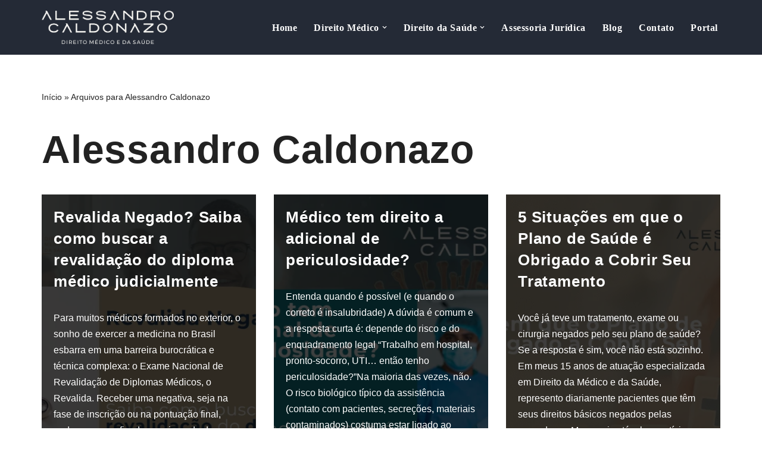

--- FILE ---
content_type: text/html; charset=UTF-8
request_url: https://alessandrocaldonazo.com/author/alessandro/
body_size: 26788
content:
<!DOCTYPE html><html lang="pt-BR"><head><script data-no-optimize="1">var litespeed_docref=sessionStorage.getItem("litespeed_docref");litespeed_docref&&(Object.defineProperty(document,"referrer",{get:function(){return litespeed_docref}}),sessionStorage.removeItem("litespeed_docref"));</script> <meta charset="UTF-8"><meta name="viewport" content="width=device-width, initial-scale=1, minimum-scale=1"><link rel="profile" href="http://gmpg.org/xfn/11"><meta name='robots' content='index, follow, max-image-preview:large, max-snippet:-1, max-video-preview:-1' /><title>Alessandro Caldonazo, Autor em Alessandro Caldonazo - Direito Médico e da Saúde em Campinas e Região</title><link rel="canonical" href="https://alessandrocaldonazo.com/author/alessandro/" /><link rel="next" href="https://alessandrocaldonazo.com/author/alessandro/page/2/" /><meta property="og:locale" content="pt_BR" /><meta property="og:type" content="profile" /><meta property="og:title" content="Alessandro Caldonazo, Autor em Alessandro Caldonazo - Direito Médico e da Saúde em Campinas e Região" /><meta property="og:url" content="https://alessandrocaldonazo.com/author/alessandro/" /><meta property="og:site_name" content="Alessandro Caldonazo - Direito Médico e da Saúde em Campinas e Região" /><meta property="og:image" content="https://secure.gravatar.com/avatar/741f2c4e79a5c0dc3af95b707521edbe11cc7abb7f536e244f3b619d469fea57?s=500&d=mm&r=g" /><meta name="twitter:card" content="summary_large_image" /> <script type="application/ld+json" class="yoast-schema-graph">{"@context":"https://schema.org","@graph":[{"@type":"ProfilePage","@id":"https://alessandrocaldonazo.com/author/alessandro/","url":"https://alessandrocaldonazo.com/author/alessandro/","name":"Alessandro Caldonazo, Autor em Alessandro Caldonazo - Direito Médico e da Saúde em Campinas e Região","isPartOf":{"@id":"https://alessandrocaldonazo.com/#website"},"primaryImageOfPage":{"@id":"https://alessandrocaldonazo.com/author/alessandro/#primaryimage"},"image":{"@id":"https://alessandrocaldonazo.com/author/alessandro/#primaryimage"},"thumbnailUrl":"https://alessandrocaldonazo.com/wp-content/uploads/2026/01/revalida_negado_revalidacao_do_diploma_medico_judicialmente_medicina.png","breadcrumb":{"@id":"https://alessandrocaldonazo.com/author/alessandro/#breadcrumb"},"inLanguage":"pt-BR","potentialAction":[{"@type":"ReadAction","target":["https://alessandrocaldonazo.com/author/alessandro/"]}]},{"@type":"ImageObject","inLanguage":"pt-BR","@id":"https://alessandrocaldonazo.com/author/alessandro/#primaryimage","url":"https://alessandrocaldonazo.com/wp-content/uploads/2026/01/revalida_negado_revalidacao_do_diploma_medico_judicialmente_medicina.png","contentUrl":"https://alessandrocaldonazo.com/wp-content/uploads/2026/01/revalida_negado_revalidacao_do_diploma_medico_judicialmente_medicina.png","width":1200,"height":800},{"@type":"BreadcrumbList","@id":"https://alessandrocaldonazo.com/author/alessandro/#breadcrumb","itemListElement":[{"@type":"ListItem","position":1,"name":"Início","item":"https://alessandrocaldonazo.com/"},{"@type":"ListItem","position":2,"name":"Arquivos para Alessandro Caldonazo"}]},{"@type":"WebSite","@id":"https://alessandrocaldonazo.com/#website","url":"https://alessandrocaldonazo.com/","name":"Alessandro Caldonazo - Direito Médico e da Saúde em Campinas e Região","description":"Direito Médico e da Saúde","publisher":{"@id":"https://alessandrocaldonazo.com/#organization"},"alternateName":"Alessandro Caldonazo especialista em Direito Médico","potentialAction":[{"@type":"SearchAction","target":{"@type":"EntryPoint","urlTemplate":"https://alessandrocaldonazo.com/?s={search_term_string}"},"query-input":{"@type":"PropertyValueSpecification","valueRequired":true,"valueName":"search_term_string"}}],"inLanguage":"pt-BR"},{"@type":"Organization","@id":"https://alessandrocaldonazo.com/#organization","name":"Alessandro Caldonazo - Direito Médico e da Saúde em Campinas e Região","alternateName":"Alessandro Caldonazo advogado especialista em Direito Médico","url":"https://alessandrocaldonazo.com/","logo":{"@type":"ImageObject","inLanguage":"pt-BR","@id":"https://alessandrocaldonazo.com/#/schema/logo/image/","url":"https://alessandrocaldonazo.com/wp-content/uploads/2022/08/logo_prin_verde-escuro-com-marrom-escuro.png","contentUrl":"https://alessandrocaldonazo.com/wp-content/uploads/2022/08/logo_prin_verde-escuro-com-marrom-escuro.png","width":1081,"height":275,"caption":"Alessandro Caldonazo - Direito Médico e da Saúde em Campinas e Região"},"image":{"@id":"https://alessandrocaldonazo.com/#/schema/logo/image/"},"sameAs":["https://www.facebook.com/alessandrocaldonazoadvocacia/?locale=pt_BR","https://www.instagram.com/alessandrocaldonazo.adv/","https://www.linkedin.com/in/alessandrocaldonazo/"]},{"@type":"Person","@id":"https://alessandrocaldonazo.com/#/schema/person/55ad574045bef7335cdbc0dc2c81e450","name":"Alessandro Caldonazo","image":{"@type":"ImageObject","inLanguage":"pt-BR","@id":"https://alessandrocaldonazo.com/#/schema/person/image/","url":"https://secure.gravatar.com/avatar/741f2c4e79a5c0dc3af95b707521edbe11cc7abb7f536e244f3b619d469fea57?s=96&d=mm&r=g","contentUrl":"https://secure.gravatar.com/avatar/741f2c4e79a5c0dc3af95b707521edbe11cc7abb7f536e244f3b619d469fea57?s=96&d=mm&r=g","caption":"Alessandro Caldonazo"},"mainEntityOfPage":{"@id":"https://alessandrocaldonazo.com/author/alessandro/"}}]}</script>  <script type='application/javascript'  id='pys-version-script'>console.log('PixelYourSite Free version 11.1.5.1');</script> <link rel='dns-prefetch' href='//www.googletagmanager.com' /><link rel='dns-prefetch' href='//fonts.googleapis.com' /><link rel="alternate" type="application/rss+xml" title="Feed para Alessandro Caldonazo - Direito Médico e da Saúde em Campinas e Região &raquo;" href="https://alessandrocaldonazo.com/feed/" /><link rel="alternate" type="application/rss+xml" title="Feed de comentários para Alessandro Caldonazo - Direito Médico e da Saúde em Campinas e Região &raquo;" href="https://alessandrocaldonazo.com/comments/feed/" /><link rel="alternate" type="application/rss+xml" title="Alessandro Caldonazo - Direito Médico e da Saúde em Campinas e Região &raquo; Feed dos posts para Alessandro Caldonazo" href="https://alessandrocaldonazo.com/author/alessandro/feed/" /><link data-optimized="2" rel="stylesheet" href="https://alessandrocaldonazo.com/wp-content/litespeed/css/b864fec88005ae4814deff6ac21d2b91.css?ver=3d4fc" /> <script type="litespeed/javascript" data-src="https://alessandrocaldonazo.com/wp-includes/js/jquery/jquery.min.js?ver=3.7.1" id="jquery-core-js"></script> <script id="pys-js-extra" type="litespeed/javascript">var pysOptions={"staticEvents":{"facebook":{"init_event":[{"delay":0,"type":"static","ajaxFire":!1,"name":"PageView","pixelIds":["472485625810022"],"eventID":"afb90b83-7a3a-4fa4-97d9-5a2f97ea73a3","params":{"page_title":"\u003Cspan class=\"vcard\"\u003EAlessandro Caldonazo\u003C/span\u003E","post_type":"archive","plugin":"PixelYourSite","user_role":"guest","event_url":"alessandrocaldonazo.com/author/alessandro/"},"e_id":"init_event","ids":[],"hasTimeWindow":!1,"timeWindow":0,"woo_order":"","edd_order":""}]}},"dynamicEvents":[],"triggerEvents":[],"triggerEventTypes":[],"facebook":{"pixelIds":["472485625810022"],"advancedMatching":[],"advancedMatchingEnabled":!1,"removeMetadata":!0,"wooVariableAsSimple":!1,"serverApiEnabled":!1,"wooCRSendFromServer":!1,"send_external_id":null,"enabled_medical":!1,"do_not_track_medical_param":["event_url","post_title","page_title","landing_page","content_name","categories","category_name","tags"],"meta_ldu":!1},"debug":"","siteUrl":"https://alessandrocaldonazo.com","ajaxUrl":"https://alessandrocaldonazo.com/wp-admin/admin-ajax.php","ajax_event":"4b139ae908","enable_remove_download_url_param":"1","cookie_duration":"7","last_visit_duration":"60","enable_success_send_form":"","ajaxForServerEvent":"1","ajaxForServerStaticEvent":"1","useSendBeacon":"1","send_external_id":"1","external_id_expire":"180","track_cookie_for_subdomains":"1","google_consent_mode":"1","gdpr":{"ajax_enabled":!1,"all_disabled_by_api":!1,"facebook_disabled_by_api":!1,"analytics_disabled_by_api":!1,"google_ads_disabled_by_api":!1,"pinterest_disabled_by_api":!1,"bing_disabled_by_api":!1,"reddit_disabled_by_api":!1,"externalID_disabled_by_api":!1,"facebook_prior_consent_enabled":!0,"analytics_prior_consent_enabled":!0,"google_ads_prior_consent_enabled":null,"pinterest_prior_consent_enabled":!0,"bing_prior_consent_enabled":!0,"cookiebot_integration_enabled":!1,"cookiebot_facebook_consent_category":"marketing","cookiebot_analytics_consent_category":"statistics","cookiebot_tiktok_consent_category":"marketing","cookiebot_google_ads_consent_category":"marketing","cookiebot_pinterest_consent_category":"marketing","cookiebot_bing_consent_category":"marketing","consent_magic_integration_enabled":!1,"real_cookie_banner_integration_enabled":!1,"cookie_notice_integration_enabled":!1,"cookie_law_info_integration_enabled":!1,"analytics_storage":{"enabled":!0,"value":"granted","filter":!1},"ad_storage":{"enabled":!0,"value":"granted","filter":!1},"ad_user_data":{"enabled":!0,"value":"granted","filter":!1},"ad_personalization":{"enabled":!0,"value":"granted","filter":!1}},"cookie":{"disabled_all_cookie":!1,"disabled_start_session_cookie":!1,"disabled_advanced_form_data_cookie":!1,"disabled_landing_page_cookie":!1,"disabled_first_visit_cookie":!1,"disabled_trafficsource_cookie":!1,"disabled_utmTerms_cookie":!1,"disabled_utmId_cookie":!1},"tracking_analytics":{"TrafficSource":"direct","TrafficLanding":"undefined","TrafficUtms":[],"TrafficUtmsId":[]},"GATags":{"ga_datalayer_type":"default","ga_datalayer_name":"dataLayerPYS"},"woo":{"enabled":!1},"edd":{"enabled":!1},"cache_bypass":"1769291513"}</script> 
 <script type="litespeed/javascript" data-src="https://www.googletagmanager.com/gtag/js?id=GT-WBZPMZG" id="google_gtagjs-js"></script> <script id="google_gtagjs-js-after" type="litespeed/javascript">window.dataLayer=window.dataLayer||[];function gtag(){dataLayer.push(arguments)}
gtag("set","linker",{"domains":["alessandrocaldonazo.com"]});gtag("js",new Date());gtag("set","developer_id.dZTNiMT",!0);gtag("config","GT-WBZPMZG");window._googlesitekit=window._googlesitekit||{};window._googlesitekit.throttledEvents=[];window._googlesitekit.gtagEvent=(name,data)=>{var key=JSON.stringify({name,data});if(!!window._googlesitekit.throttledEvents[key]){return}window._googlesitekit.throttledEvents[key]=!0;setTimeout(()=>{delete window._googlesitekit.throttledEvents[key]},5);gtag("event",name,{...data,event_source:"site-kit"})}</script> <link rel="https://api.w.org/" href="https://alessandrocaldonazo.com/wp-json/" /><link rel="alternate" title="JSON" type="application/json" href="https://alessandrocaldonazo.com/wp-json/wp/v2/users/3" /><link rel="EditURI" type="application/rsd+xml" title="RSD" href="https://alessandrocaldonazo.com/xmlrpc.php?rsd" /><meta name="generator" content="WordPress 6.9" /><meta name="cdp-version" content="1.5.0" /><meta name="generator" content="Site Kit by Google 1.168.0" /> <script type="litespeed/javascript">(function(w,d,s,l,i){w[l]=w[l]||[];w[l].push({'gtm.start':new Date().getTime(),event:'gtm.js'});var f=d.getElementsByTagName(s)[0],j=d.createElement(s),dl=l!='dataLayer'?'&l='+l:'';j.async=!0;j.src='https://www.googletagmanager.com/gtm.js?id='+i+dl;f.parentNode.insertBefore(j,f)})(window,document,'script','dataLayer','GTM-K4DFHTV')</script> <meta name="generator" content="Elementor 3.33.4; features: e_font_icon_svg, additional_custom_breakpoints; settings: css_print_method-external, google_font-enabled, font_display-swap"><link rel="icon" href="https://alessandrocaldonazo.com/wp-content/uploads/2026/01/cropped-simbolo-marrom-fundo-verde-escuro-32x32.jpg" sizes="32x32" /><link rel="icon" href="https://alessandrocaldonazo.com/wp-content/uploads/2026/01/cropped-simbolo-marrom-fundo-verde-escuro-192x192.jpg" sizes="192x192" /><link rel="apple-touch-icon" href="https://alessandrocaldonazo.com/wp-content/uploads/2026/01/cropped-simbolo-marrom-fundo-verde-escuro-180x180.jpg" /><meta name="msapplication-TileImage" content="https://alessandrocaldonazo.com/wp-content/uploads/2026/01/cropped-simbolo-marrom-fundo-verde-escuro-270x270.jpg" /></head><body  class="archive author author-alessandro author-3 wp-custom-logo wp-theme-neve eio-default  nv-blog-covers nv-sidebar-full-width menu_sidebar_slide_left elementor-default elementor-kit-1141" id="neve_body"  ><noscript><iframe data-lazyloaded="1" src="about:blank" data-litespeed-src="https://www.googletagmanager.com/ns.html?id=GTM-K4DFHTV"
height="0" width="0" style="display:none;visibility:hidden"></iframe></noscript><div class="wrapper"><header class="header"  >
<a class="neve-skip-link show-on-focus" href="#content" >
Pular para o conteúdo		</a><div id="header-grid"  class="hfg_header site-header"><nav class="header--row header-main hide-on-mobile hide-on-tablet layout-full-contained nv-navbar header--row"
data-row-id="main" data-show-on="desktop"><div
class="header--row-inner header-main-inner"><div class="container"><div
class="row row--wrapper"
data-section="hfg_header_layout_main" ><div class="hfg-slot left"><div class="builder-item desktop-left"><div class="item--inner builder-item--logo"
data-section="title_tagline"
data-item-id="logo"><div class="site-logo">
<a class="brand" href="https://alessandrocaldonazo.com/" title="← Alessandro Caldonazo - Direito Médico e da Saúde em Campinas e Região"
aria-label="Alessandro Caldonazo - Direito Médico e da Saúde em Campinas e Região Direito Médico e da Saúde" rel="home"><img fetchpriority="high" width="1081" height="275" src="https://alessandrocaldonazo.com/wp-content/uploads/2022/08/logo_prin_offwhite.png" class="neve-site-logo skip-lazy" alt="" data-variant="logo" decoding="async" srcset="https://alessandrocaldonazo.com/wp-content/uploads/2022/08/logo_prin_offwhite.png 1081w, https://alessandrocaldonazo.com/wp-content/uploads/2022/08/logo_prin_offwhite-300x76.png 300w, https://alessandrocaldonazo.com/wp-content/uploads/2022/08/logo_prin_offwhite-1024x260.png 1024w, https://alessandrocaldonazo.com/wp-content/uploads/2022/08/logo_prin_offwhite-768x195.png 768w" sizes="(max-width: 1081px) 100vw, 1081px" /></a></div></div></div></div><div class="hfg-slot right"><div class="builder-item has-nav"><div class="item--inner builder-item--primary-menu has_menu"
data-section="header_menu_primary"
data-item-id="primary-menu"><div class="nv-nav-wrap"><div role="navigation" class="nav-menu-primary style-border-top m-style"
aria-label="Menu primário"><ul id="nv-primary-navigation-main" class="primary-menu-ul nav-ul menu-desktop"><li id="menu-item-95" class="menu-item menu-item-type-post_type menu-item-object-page menu-item-home menu-item-95"><div class="wrap"><a href="https://alessandrocaldonazo.com/">Home</a></div></li><li id="menu-item-550" class="menu-item menu-item-type-post_type menu-item-object-page menu-item-has-children menu-item-550"><div class="wrap"><a href="https://alessandrocaldonazo.com/defesa-medica-judicial/"><span class="menu-item-title-wrap dd-title">Direito Médico</span></a><div role="button" aria-pressed="false" aria-label="Open Submenu" tabindex="0" class="caret-wrap caret 2" style="margin-left:5px;"><span class="caret"><svg fill="currentColor" aria-label="Suspenso" xmlns="http://www.w3.org/2000/svg" viewBox="0 0 448 512"><path d="M207.029 381.476L12.686 187.132c-9.373-9.373-9.373-24.569 0-33.941l22.667-22.667c9.357-9.357 24.522-9.375 33.901-.04L224 284.505l154.745-154.021c9.379-9.335 24.544-9.317 33.901.04l22.667 22.667c9.373 9.373 9.373 24.569 0 33.941L240.971 381.476c-9.373 9.372-24.569 9.372-33.942 0z"/></svg></span></div></div><ul class="sub-menu"><li id="menu-item-673" class="menu-item menu-item-type-post_type menu-item-object-page menu-item-673"><div class="wrap"><a href="https://alessandrocaldonazo.com/defesa-medica-judicial/">Defesa Médica Judicial</a></div></li><li id="menu-item-284" class="menu-item menu-item-type-post_type menu-item-object-post menu-item-284"><div class="wrap"><a href="https://alessandrocaldonazo.com/defesa-medica-em-processo-etico-profissional/">Defesa Médica em Processo Ético-Profissional</a></div></li><li id="menu-item-283" class="menu-item menu-item-type-post_type menu-item-object-post menu-item-283"><div class="wrap"><a href="https://alessandrocaldonazo.com/defesa-de-dentistas-em-processo-etico-profissional/">Defesa de Dentistas em Processo Ético-Profissional</a></div></li></ul></li><li id="menu-item-213" class="menu-item menu-item-type-post_type menu-item-object-page menu-item-has-children menu-item-213"><div class="wrap"><a href="https://alessandrocaldonazo.com/direito-medico-e-da-saude/"><span class="menu-item-title-wrap dd-title">Direito da Saúde</span></a><div role="button" aria-pressed="false" aria-label="Open Submenu" tabindex="0" class="caret-wrap caret 6" style="margin-left:5px;"><span class="caret"><svg fill="currentColor" aria-label="Suspenso" xmlns="http://www.w3.org/2000/svg" viewBox="0 0 448 512"><path d="M207.029 381.476L12.686 187.132c-9.373-9.373-9.373-24.569 0-33.941l22.667-22.667c9.357-9.357 24.522-9.375 33.901-.04L224 284.505l154.745-154.021c9.379-9.335 24.544-9.317 33.901.04l22.667 22.667c9.373 9.373 9.373 24.569 0 33.941L240.971 381.476c-9.373 9.372-24.569 9.372-33.942 0z"/></svg></span></div></div><ul class="sub-menu"><li id="menu-item-1717" class="menu-item menu-item-type-post_type menu-item-object-page menu-item-1717"><div class="wrap"><a href="https://alessandrocaldonazo.com/solicitacao-de-medicamentos/">Solicitação de Medicamentos</a></div></li><li id="menu-item-1718" class="menu-item menu-item-type-post_type menu-item-object-page menu-item-1718"><div class="wrap"><a href="https://alessandrocaldonazo.com/acoes-contra-planos-de-saude/">Ações contra Planos de Saúde</a></div></li><li id="menu-item-644" class="menu-item menu-item-type-post_type menu-item-object-page menu-item-644"><div class="wrap"><a href="https://alessandrocaldonazo.com/resultado-adverso-em-saude/">Ações por Resultado Adverso em Saúde</a></div></li><li id="menu-item-674" class="menu-item menu-item-type-post_type menu-item-object-page menu-item-674"><div class="wrap"><a href="https://alessandrocaldonazo.com/direito-medico-e-da-saude/">Direito Médico e da Saúde</a></div></li></ul></li><li id="menu-item-618" class="menu-item menu-item-type-post_type menu-item-object-page menu-item-618"><div class="wrap"><a href="https://alessandrocaldonazo.com/assessoria-juridica/">Assessoria Jurídica</a></div></li><li id="menu-item-217" class="menu-item menu-item-type-post_type menu-item-object-page current_page_parent menu-item-217"><div class="wrap"><a href="https://alessandrocaldonazo.com/blog/">Blog</a></div></li><li id="menu-item-216" class="menu-item menu-item-type-post_type menu-item-object-page menu-item-216"><div class="wrap"><a href="https://alessandrocaldonazo.com/contato/">Contato</a></div></li><li id="menu-item-439" class="menu-item menu-item-type-post_type menu-item-object-page menu-item-439"><div class="wrap"><a href="https://alessandrocaldonazo.com/portal-do-cliente/">Portal</a></div></li></ul></div></div></div></div></div></div></div></div></nav><nav class="header--row header-main hide-on-desktop layout-full-contained nv-navbar header--row"
data-row-id="main" data-show-on="mobile"><div
class="header--row-inner header-main-inner"><div class="container"><div
class="row row--wrapper"
data-section="hfg_header_layout_main" ><div class="hfg-slot left"><div class="builder-item tablet-left mobile-left"><div class="item--inner builder-item--logo"
data-section="title_tagline"
data-item-id="logo"><div class="site-logo">
<a class="brand" href="https://alessandrocaldonazo.com/" title="← Alessandro Caldonazo - Direito Médico e da Saúde em Campinas e Região"
aria-label="Alessandro Caldonazo - Direito Médico e da Saúde em Campinas e Região Direito Médico e da Saúde" rel="home"><img fetchpriority="high" width="1081" height="275" src="https://alessandrocaldonazo.com/wp-content/uploads/2022/08/logo_prin_offwhite.png" class="neve-site-logo skip-lazy" alt="" data-variant="logo" decoding="async" srcset="https://alessandrocaldonazo.com/wp-content/uploads/2022/08/logo_prin_offwhite.png 1081w, https://alessandrocaldonazo.com/wp-content/uploads/2022/08/logo_prin_offwhite-300x76.png 300w, https://alessandrocaldonazo.com/wp-content/uploads/2022/08/logo_prin_offwhite-1024x260.png 1024w, https://alessandrocaldonazo.com/wp-content/uploads/2022/08/logo_prin_offwhite-768x195.png 768w" sizes="(max-width: 1081px) 100vw, 1081px" /></a></div></div></div></div><div class="hfg-slot right"><div class="builder-item tablet-left mobile-left"><div class="item--inner builder-item--nav-icon"
data-section="header_menu_icon"
data-item-id="nav-icon"><div class="menu-mobile-toggle item-button navbar-toggle-wrapper">
<button type="button" class=" navbar-toggle"
value="Menu de navegação"
aria-label="Menu de navegação "
aria-expanded="false" onclick="if('undefined' !== typeof toggleAriaClick ) { toggleAriaClick() }">
<span class="bars">
<span class="icon-bar"></span>
<span class="icon-bar"></span>
<span class="icon-bar"></span>
</span>
<span class="screen-reader-text">Menu de navegação</span>
</button></div></div></div></div></div></div></div></nav><div
id="header-menu-sidebar" class="header-menu-sidebar tcb menu-sidebar-panel slide_left hfg-pe"
data-row-id="sidebar"><div id="header-menu-sidebar-bg" class="header-menu-sidebar-bg"><div class="close-sidebar-panel navbar-toggle-wrapper">
<button type="button" class="hamburger is-active  navbar-toggle active" 					value="Menu de navegação"
aria-label="Menu de navegação "
aria-expanded="false" onclick="if('undefined' !== typeof toggleAriaClick ) { toggleAriaClick() }">
<span class="bars">
<span class="icon-bar"></span>
<span class="icon-bar"></span>
<span class="icon-bar"></span>
</span>
<span class="screen-reader-text">
Menu de navegação					</span>
</button></div><div id="header-menu-sidebar-inner" class="header-menu-sidebar-inner tcb "><div class="builder-item has-nav"><div class="item--inner builder-item--primary-menu has_menu"
data-section="header_menu_primary"
data-item-id="primary-menu"><div class="nv-nav-wrap"><div role="navigation" class="nav-menu-primary style-border-top m-style"
aria-label="Menu primário"><ul id="nv-primary-navigation-sidebar" class="primary-menu-ul nav-ul menu-mobile"><li class="menu-item menu-item-type-post_type menu-item-object-page menu-item-home menu-item-95"><div class="wrap"><a href="https://alessandrocaldonazo.com/">Home</a></div></li><li class="menu-item menu-item-type-post_type menu-item-object-page menu-item-has-children menu-item-550"><div class="wrap"><a href="https://alessandrocaldonazo.com/defesa-medica-judicial/"><span class="menu-item-title-wrap dd-title">Direito Médico</span></a><button tabindex="0" type="button" class="caret-wrap navbar-toggle 2 " style="margin-left:5px;"  aria-label="Alternar Direito Médico"><span class="caret"><svg fill="currentColor" aria-label="Suspenso" xmlns="http://www.w3.org/2000/svg" viewBox="0 0 448 512"><path d="M207.029 381.476L12.686 187.132c-9.373-9.373-9.373-24.569 0-33.941l22.667-22.667c9.357-9.357 24.522-9.375 33.901-.04L224 284.505l154.745-154.021c9.379-9.335 24.544-9.317 33.901.04l22.667 22.667c9.373 9.373 9.373 24.569 0 33.941L240.971 381.476c-9.373 9.372-24.569 9.372-33.942 0z"/></svg></span></button></div><ul class="sub-menu"><li class="menu-item menu-item-type-post_type menu-item-object-page menu-item-673"><div class="wrap"><a href="https://alessandrocaldonazo.com/defesa-medica-judicial/">Defesa Médica Judicial</a></div></li><li class="menu-item menu-item-type-post_type menu-item-object-post menu-item-284"><div class="wrap"><a href="https://alessandrocaldonazo.com/defesa-medica-em-processo-etico-profissional/">Defesa Médica em Processo Ético-Profissional</a></div></li><li class="menu-item menu-item-type-post_type menu-item-object-post menu-item-283"><div class="wrap"><a href="https://alessandrocaldonazo.com/defesa-de-dentistas-em-processo-etico-profissional/">Defesa de Dentistas em Processo Ético-Profissional</a></div></li></ul></li><li class="menu-item menu-item-type-post_type menu-item-object-page menu-item-has-children menu-item-213"><div class="wrap"><a href="https://alessandrocaldonazo.com/direito-medico-e-da-saude/"><span class="menu-item-title-wrap dd-title">Direito da Saúde</span></a><button tabindex="0" type="button" class="caret-wrap navbar-toggle 6 " style="margin-left:5px;"  aria-label="Alternar Direito da Saúde"><span class="caret"><svg fill="currentColor" aria-label="Suspenso" xmlns="http://www.w3.org/2000/svg" viewBox="0 0 448 512"><path d="M207.029 381.476L12.686 187.132c-9.373-9.373-9.373-24.569 0-33.941l22.667-22.667c9.357-9.357 24.522-9.375 33.901-.04L224 284.505l154.745-154.021c9.379-9.335 24.544-9.317 33.901.04l22.667 22.667c9.373 9.373 9.373 24.569 0 33.941L240.971 381.476c-9.373 9.372-24.569 9.372-33.942 0z"/></svg></span></button></div><ul class="sub-menu"><li class="menu-item menu-item-type-post_type menu-item-object-page menu-item-1717"><div class="wrap"><a href="https://alessandrocaldonazo.com/solicitacao-de-medicamentos/">Solicitação de Medicamentos</a></div></li><li class="menu-item menu-item-type-post_type menu-item-object-page menu-item-1718"><div class="wrap"><a href="https://alessandrocaldonazo.com/acoes-contra-planos-de-saude/">Ações contra Planos de Saúde</a></div></li><li class="menu-item menu-item-type-post_type menu-item-object-page menu-item-644"><div class="wrap"><a href="https://alessandrocaldonazo.com/resultado-adverso-em-saude/">Ações por Resultado Adverso em Saúde</a></div></li><li class="menu-item menu-item-type-post_type menu-item-object-page menu-item-674"><div class="wrap"><a href="https://alessandrocaldonazo.com/direito-medico-e-da-saude/">Direito Médico e da Saúde</a></div></li></ul></li><li class="menu-item menu-item-type-post_type menu-item-object-page menu-item-618"><div class="wrap"><a href="https://alessandrocaldonazo.com/assessoria-juridica/">Assessoria Jurídica</a></div></li><li class="menu-item menu-item-type-post_type menu-item-object-page current_page_parent menu-item-217"><div class="wrap"><a href="https://alessandrocaldonazo.com/blog/">Blog</a></div></li><li class="menu-item menu-item-type-post_type menu-item-object-page menu-item-216"><div class="wrap"><a href="https://alessandrocaldonazo.com/contato/">Contato</a></div></li><li class="menu-item menu-item-type-post_type menu-item-object-page menu-item-439"><div class="wrap"><a href="https://alessandrocaldonazo.com/portal-do-cliente/">Portal</a></div></li></ul></div></div></div></div></div></div></div><div class="header-menu-sidebar-overlay hfg-ov hfg-pe" onclick="if('undefined' !== typeof toggleAriaClick ) { toggleAriaClick() }"></div></div><div id="page-header-grid"  class="hfg_page_header page-header"></div></header><main id="content" class="neve-main"><div class="container archive-container"><div class="row"><div class="nv-index-posts blog col"><div class="nv-page-title-wrap nv-big-title" ><div class="nv-page-title ">
<small class="nv--yoast-breadcrumb neve-breadcrumbs-wrapper"><span><span><a href="https://alessandrocaldonazo.com/">Início</a></span> » <span class="breadcrumb_last" aria-current="page">Arquivos para Alessandro Caldonazo</span></span></small><h1><span class="vcard">Alessandro Caldonazo</span></h1></div></div><div class="posts-wrapper"><article id="post-1864" class="post-1864 post type-post status-publish format-standard has-post-thumbnail hentry category-blog category-direito-medico-e-da-saude tag-advogado tag-campinas-sp tag-cfm tag-liminar tag-mec tag-medicos tag-pacientes tag-revalida tag-salario-medico layout-covers "><div class="article-content-col"><div class="content"><div class="cover-post nv-ft-wrap"><div class="cover-overlay"></div><div class="nv-post-thumbnail-wrap img-wrap"><img width="930" height="620" src="https://alessandrocaldonazo.com/wp-content/uploads/2026/01/revalida_negado_revalidacao_do_diploma_medico_judicialmente_medicina-930x620.png" class="skip-lazy wp-post-image" alt="" decoding="async" srcset="https://alessandrocaldonazo.com/wp-content/uploads/2026/01/revalida_negado_revalidacao_do_diploma_medico_judicialmente_medicina-930x620.png 930w, https://alessandrocaldonazo.com/wp-content/uploads/2026/01/revalida_negado_revalidacao_do_diploma_medico_judicialmente_medicina-300x200.png 300w, https://alessandrocaldonazo.com/wp-content/uploads/2026/01/revalida_negado_revalidacao_do_diploma_medico_judicialmente_medicina-1024x683.png 1024w, https://alessandrocaldonazo.com/wp-content/uploads/2026/01/revalida_negado_revalidacao_do_diploma_medico_judicialmente_medicina-768x512.png 768w, https://alessandrocaldonazo.com/wp-content/uploads/2026/01/revalida_negado_revalidacao_do_diploma_medico_judicialmente_medicina.png 1200w" sizes="(max-width: 930px) 100vw, 930px" /></div><div class="inner"><h2 class="blog-entry-title entry-title"><a href="https://alessandrocaldonazo.com/revalida-negado-saiba-como-buscar-a-revalidacao-do-diploma-medico-judicialmente/" rel="bookmark">Revalida Negado? Saiba como buscar a revalidação do diploma médico judicialmente</a></h2><ul class="nv-meta-list"></ul><div class="excerpt-wrap entry-summary"><p>Para muitos médicos formados no exterior, o sonho de exercer a medicina no Brasil esbarra em uma barreira burocrática e técnica complexa: o Exame Nacional de Revalidação de Diplomas Médicos, o Revalida. Receber uma negativa, seja na fase de inscrição ou na pontuação final, pode parecer o fim de uma jornada de anos de estudo. No entanto, como especialista em Direito Médico, afirmo que a&hellip;&nbsp;</p><div class="read-more-wrapper"><a href="https://alessandrocaldonazo.com/revalida-negado-saiba-como-buscar-a-revalidacao-do-diploma-medico-judicialmente/" class="button button-primary" rel="bookmark">Leia mais<span class="screen-reader-text">Revalida Negado? Saiba como buscar a revalidação do diploma médico judicialmente</span></a></div></div></div></div></div></div></article><article id="post-1855" class="post-1855 post type-post status-publish format-standard has-post-thumbnail hentry category-blog category-direito-medico-e-da-saude tag-advogado tag-campinas-sp tag-clt tag-insalubridade tag-medicos tag-pacientes tag-salario-medico layout-covers "><div class="article-content-col"><div class="content"><div class="cover-post nv-ft-wrap"><div class="cover-overlay"></div><div class="nv-post-thumbnail-wrap img-wrap"><img data-lazyloaded="1" src="[data-uri]" width="930" height="620" data-src="https://alessandrocaldonazo.com/wp-content/uploads/2026/01/medico_tem_adicional_de_periculosidade_quando_e_possivel_clt_direito_medico_advogado_em_campinas-930x620.png" class=" wp-post-image" alt="O médico tem direito a adicional de periculosidade? - Dr. Alessandro Caldonazo Advogado especialista em Direito Médico e da Saúde Campinas, SP" decoding="async" data-srcset="https://alessandrocaldonazo.com/wp-content/uploads/2026/01/medico_tem_adicional_de_periculosidade_quando_e_possivel_clt_direito_medico_advogado_em_campinas-930x620.png 930w, https://alessandrocaldonazo.com/wp-content/uploads/2026/01/medico_tem_adicional_de_periculosidade_quando_e_possivel_clt_direito_medico_advogado_em_campinas-300x200.png 300w, https://alessandrocaldonazo.com/wp-content/uploads/2026/01/medico_tem_adicional_de_periculosidade_quando_e_possivel_clt_direito_medico_advogado_em_campinas-1024x683.png 1024w, https://alessandrocaldonazo.com/wp-content/uploads/2026/01/medico_tem_adicional_de_periculosidade_quando_e_possivel_clt_direito_medico_advogado_em_campinas-768x512.png 768w, https://alessandrocaldonazo.com/wp-content/uploads/2026/01/medico_tem_adicional_de_periculosidade_quando_e_possivel_clt_direito_medico_advogado_em_campinas.png 1200w" data-sizes="(max-width: 930px) 100vw, 930px" /></div><div class="inner"><h2 class="blog-entry-title entry-title"><a href="https://alessandrocaldonazo.com/medico-adicional-periculosidade/" rel="bookmark">Médico tem direito a adicional de periculosidade?</a></h2><ul class="nv-meta-list"></ul><div class="excerpt-wrap entry-summary"><p>Entenda quando é possível (e quando o correto é insalubridade) A dúvida é comum e a resposta curta é: depende do risco e do enquadramento legal “Trabalho em hospital, pronto-socorro, UTI… então tenho periculosidade?”Na maioria das vezes, não. O risco biológico típico da assistência (contato com pacientes, secreções, materiais contaminados) costuma estar ligado ao adicional de insalubridade, especialmente pelo Anexo 14 da NR-15 (agentes biológicos),&hellip;&nbsp;</p><div class="read-more-wrapper"><a href="https://alessandrocaldonazo.com/medico-adicional-periculosidade/" class="button button-primary" rel="bookmark">Leia mais<span class="screen-reader-text">Médico tem direito a adicional de periculosidade?</span></a></div></div></div></div></div></div></article><article id="post-1721" class="post-1721 post type-post status-publish format-standard has-post-thumbnail hentry category-direito-medico-e-da-saude tag-advogado tag-campinas-sp tag-negativa-de-tratamento tag-pacientes tag-plano-de-saude-2 layout-covers "><div class="article-content-col"><div class="content"><div class="cover-post nv-ft-wrap"><div class="cover-overlay"></div><div class="nv-post-thumbnail-wrap img-wrap"><img data-lazyloaded="1" src="[data-uri]" loading="lazy" width="930" height="620" data-src="https://alessandrocaldonazo.com/wp-content/uploads/2025/08/Medicamento-negado-para-filho-com-TEA.-Como-solicitar-pagamento-1-930x620.png" class=" wp-post-image" alt="5 Situações em que o Plano de Saúde é Obrigado a Cobrir Seu Tratamento - negativa de tratamento por plano de saúde - advogado contra planos de saúde em campinas" decoding="async" data-srcset="https://alessandrocaldonazo.com/wp-content/uploads/2025/08/Medicamento-negado-para-filho-com-TEA.-Como-solicitar-pagamento-1-930x620.png 930w, https://alessandrocaldonazo.com/wp-content/uploads/2025/08/Medicamento-negado-para-filho-com-TEA.-Como-solicitar-pagamento-1-300x200.png 300w, https://alessandrocaldonazo.com/wp-content/uploads/2025/08/Medicamento-negado-para-filho-com-TEA.-Como-solicitar-pagamento-1-1024x683.png 1024w, https://alessandrocaldonazo.com/wp-content/uploads/2025/08/Medicamento-negado-para-filho-com-TEA.-Como-solicitar-pagamento-1-768x512.png 768w, https://alessandrocaldonazo.com/wp-content/uploads/2025/08/Medicamento-negado-para-filho-com-TEA.-Como-solicitar-pagamento-1.png 1200w" data-sizes="(max-width: 930px) 100vw, 930px" /></div><div class="inner"><h2 class="blog-entry-title entry-title"><a href="https://alessandrocaldonazo.com/5-situacoes-em-que-o-plano-de-saude-e-obrigado-a-cobrir-seu-tratamento/" rel="bookmark">5 Situações em que o Plano de Saúde é Obrigado a Cobrir Seu Tratamento</a></h2><ul class="nv-meta-list"></ul><div class="excerpt-wrap entry-summary"><p>Você já teve um tratamento, exame ou cirurgia negados pelo seu plano de saúde? Se a resposta é sim, você não está sozinho. Em meus 15 anos de atuação especializada em Direito da Médico e da Saúde, represento diariamente pacientes que têm seus direitos básicos negados pelas operadoras. Mas aqui está a boa notícia: em muitas situações, o plano de saúde é obrigado por lei a&hellip;&nbsp;</p><div class="read-more-wrapper"><a href="https://alessandrocaldonazo.com/5-situacoes-em-que-o-plano-de-saude-e-obrigado-a-cobrir-seu-tratamento/" class="button button-primary" rel="bookmark">Leia mais<span class="screen-reader-text">5 Situações em que o Plano de Saúde é Obrigado a Cobrir Seu Tratamento</span></a></div></div></div></div></div></div></article><article id="post-1711" class="post-1711 post type-post status-publish format-standard has-post-thumbnail hentry category-direito-medico-e-da-saude category-resultado-adverso-em-saude tag-advogado tag-campinas-sp tag-crm tag-direito-medico-2 tag-processo-etico-profissional tag-responsabilidade-medica layout-covers "><div class="article-content-col"><div class="content"><div class="cover-post nv-ft-wrap"><div class="cover-overlay"></div><div class="nv-post-thumbnail-wrap img-wrap"><img data-lazyloaded="1" src="[data-uri]" loading="lazy" width="930" height="620" data-src="https://alessandrocaldonazo.com/wp-content/uploads/2025/08/Medicamento-negado-para-filho-com-TEA.-Como-solicitar-pagamento-930x620.png" class=" wp-post-image" alt="Imagem demontras uma mão segurando vários medicamentos, representando, junto ao escrito pessoas com TEA que tiveram medicamentos negados pelo seu plano de saúde ou SUS para seu tratamento." decoding="async" data-srcset="https://alessandrocaldonazo.com/wp-content/uploads/2025/08/Medicamento-negado-para-filho-com-TEA.-Como-solicitar-pagamento-930x620.png 930w, https://alessandrocaldonazo.com/wp-content/uploads/2025/08/Medicamento-negado-para-filho-com-TEA.-Como-solicitar-pagamento-300x200.png 300w, https://alessandrocaldonazo.com/wp-content/uploads/2025/08/Medicamento-negado-para-filho-com-TEA.-Como-solicitar-pagamento-1024x683.png 1024w, https://alessandrocaldonazo.com/wp-content/uploads/2025/08/Medicamento-negado-para-filho-com-TEA.-Como-solicitar-pagamento-768x512.png 768w, https://alessandrocaldonazo.com/wp-content/uploads/2025/08/Medicamento-negado-para-filho-com-TEA.-Como-solicitar-pagamento.png 1200w" data-sizes="(max-width: 930px) 100vw, 930px" /></div><div class="inner"><h2 class="blog-entry-title entry-title"><a href="https://alessandrocaldonazo.com/solicitacao-judicial-de-medicamentos-para-pacientes-com-tea/" rel="bookmark">Solicitação Judicial de Medicamentos para Pacientes com TEA</a></h2><ul class="nv-meta-list"></ul><div class="excerpt-wrap entry-summary"><p>O que você precisa saber para garantir o tratamento certo no momento certo Para quem convive com o Transtorno do Espectro Autista (TEA), cada detalhe no cuidado importa. Muitas vezes, o avanço no tratamento depende de medicamentos específicos que fazem diferença no comportamento, no sono, na atenção, no desenvolvimento cognitivo e na qualidade de vida do paciente e da família. A grande frustração, infelizmente, começa&hellip;&nbsp;</p><div class="read-more-wrapper"><a href="https://alessandrocaldonazo.com/solicitacao-judicial-de-medicamentos-para-pacientes-com-tea/" class="button button-primary" rel="bookmark">Leia mais<span class="screen-reader-text">Solicitação Judicial de Medicamentos para Pacientes com TEA</span></a></div></div></div></div></div></div></article><article id="post-1702" class="post-1702 post type-post status-publish format-standard has-post-thumbnail hentry category-direito-medico-e-da-saude category-resultado-adverso-em-saude tag-advogado tag-campinas-sp tag-crm tag-direito-medico-2 tag-processo-etico-profissional tag-responsabilidade-medica layout-covers "><div class="article-content-col"><div class="content"><div class="cover-post nv-ft-wrap"><div class="cover-overlay"></div><div class="nv-post-thumbnail-wrap img-wrap"><img data-lazyloaded="1" src="[data-uri]" loading="lazy" width="930" height="620" data-src="https://alessandrocaldonazo.com/wp-content/uploads/2025/07/Meu-paciente-me-processou.-O-que-eu-faco-agora-Erro-medico-Defesa-judicial-e-administrativa-de-medicos-930x620.png" class=" wp-post-image" alt="Médico de jaleco azul, preocupado se escorando em uma janela com o lhar reflexivo de preocupação por ter sido, hipoteticamente, processado por um paciente devido a um erro médico." decoding="async" data-srcset="https://alessandrocaldonazo.com/wp-content/uploads/2025/07/Meu-paciente-me-processou.-O-que-eu-faco-agora-Erro-medico-Defesa-judicial-e-administrativa-de-medicos-930x620.png 930w, https://alessandrocaldonazo.com/wp-content/uploads/2025/07/Meu-paciente-me-processou.-O-que-eu-faco-agora-Erro-medico-Defesa-judicial-e-administrativa-de-medicos-300x200.png 300w, https://alessandrocaldonazo.com/wp-content/uploads/2025/07/Meu-paciente-me-processou.-O-que-eu-faco-agora-Erro-medico-Defesa-judicial-e-administrativa-de-medicos-1024x683.png 1024w, https://alessandrocaldonazo.com/wp-content/uploads/2025/07/Meu-paciente-me-processou.-O-que-eu-faco-agora-Erro-medico-Defesa-judicial-e-administrativa-de-medicos-768x512.png 768w, https://alessandrocaldonazo.com/wp-content/uploads/2025/07/Meu-paciente-me-processou.-O-que-eu-faco-agora-Erro-medico-Defesa-judicial-e-administrativa-de-medicos.png 1200w" data-sizes="(max-width: 930px) 100vw, 930px" /></div><div class="inner"><h2 class="blog-entry-title entry-title"><a href="https://alessandrocaldonazo.com/meu-paciente-me-processou-por-erro-medico-o-que-eu-faco/" rel="bookmark">Meu paciente me processou por erro médico. O que eu faço?</a></h2><ul class="nv-meta-list"></ul><div class="excerpt-wrap entry-summary"><p>Por Dr. Alessandro Caldonazo &#8211; Especialista em defesa jurídica médica Receber uma notificação de processo por suposto erro médico é uma das situações mais angustiantes que um profissional da medicina pode enfrentar. Em meus 15 anos de atuação defendendo médicos em processos judiciais e administrativos, testemunhei o impacto emocional e profissional que essa situação causa. A primeira reação, compreensível, é de desespero e incredulidade. Porém,&hellip;&nbsp;</p><div class="read-more-wrapper"><a href="https://alessandrocaldonazo.com/meu-paciente-me-processou-por-erro-medico-o-que-eu-faco/" class="button button-primary" rel="bookmark">Leia mais<span class="screen-reader-text">Meu paciente me processou por erro médico. O que eu faço?</span></a></div></div></div></div></div></div></article><article id="post-1582" class="post-1582 post type-post status-publish format-standard has-post-thumbnail hentry category-direito-medico-e-da-saude tag-advogado tag-assessoria-especializada tag-campinas-sp tag-processo-etico-profissional tag-publicidade-medica layout-covers "><div class="article-content-col"><div class="content"><div class="cover-post nv-ft-wrap"><div class="cover-overlay"></div><div class="nv-post-thumbnail-wrap img-wrap"><img data-lazyloaded="1" src="[data-uri]" loading="lazy" width="930" height="620" data-src="https://alessandrocaldonazo.com/wp-content/uploads/2025/07/Publicidade-Medica-Online-Como-divulgar-seu-trabalho-sem-risco-etico‑profissional-930x620.png" class=" wp-post-image" alt="Publicidade Médica - Defesa de médicos no Cremesp - Defesa no CRM - atuações em processos na defesa dos profissionais da saúde - Dr. Alessandro Caldonazo, advogado especialista em Direito Médico e da Saúde" decoding="async" data-srcset="https://alessandrocaldonazo.com/wp-content/uploads/2025/07/Publicidade-Medica-Online-Como-divulgar-seu-trabalho-sem-risco-etico‑profissional-930x620.png 930w, https://alessandrocaldonazo.com/wp-content/uploads/2025/07/Publicidade-Medica-Online-Como-divulgar-seu-trabalho-sem-risco-etico‑profissional-300x200.png 300w, https://alessandrocaldonazo.com/wp-content/uploads/2025/07/Publicidade-Medica-Online-Como-divulgar-seu-trabalho-sem-risco-etico‑profissional-1024x683.png 1024w, https://alessandrocaldonazo.com/wp-content/uploads/2025/07/Publicidade-Medica-Online-Como-divulgar-seu-trabalho-sem-risco-etico‑profissional-768x512.png 768w, https://alessandrocaldonazo.com/wp-content/uploads/2025/07/Publicidade-Medica-Online-Como-divulgar-seu-trabalho-sem-risco-etico‑profissional.png 1200w" data-sizes="(max-width: 930px) 100vw, 930px" /></div><div class="inner"><h2 class="blog-entry-title entry-title"><a href="https://alessandrocaldonazo.com/publicidade-medica-online-como-divulgar-seu-trabalho-sem-risco-etico%e2%80%91profissional/" rel="bookmark">Publicidade Médica Online: como divulgar seu trabalho sem risco ético‑profissional</a></h2><ul class="nv-meta-list"></ul><div class="excerpt-wrap entry-summary"><p>Falar de Publicidade médica vem se tornando um tema essencial com a reperscursão de médicos e profissionais da saúde em suas redes sociais e o advindo de mudanças da&nbsp;Resolução CFM nº 2.336/2023&nbsp;e o lançamento do novo&nbsp;Manual de Publicidade Médica. Na nova realidade da profissão médica, a publicidade online deixou de ser opcional e tornou-se obrigatória (uma vez que a maioria dos pacientes brasileiros pesquisam médicos na&hellip;&nbsp;</p><div class="read-more-wrapper"><a href="https://alessandrocaldonazo.com/publicidade-medica-online-como-divulgar-seu-trabalho-sem-risco-etico%e2%80%91profissional/" class="button button-primary" rel="bookmark">Leia mais<span class="screen-reader-text">Publicidade Médica Online: como divulgar seu trabalho sem risco ético‑profissional</span></a></div></div></div></div></div></div></article><article id="post-1577" class="post-1577 post type-post status-publish format-standard has-post-thumbnail hentry category-direito-medico-e-da-saude tag-advogado tag-campinas-sp tag-consulta-medica tag-retorno layout-covers "><div class="article-content-col"><div class="content"><div class="cover-post nv-ft-wrap"><div class="cover-overlay"></div><div class="nv-post-thumbnail-wrap img-wrap"><img data-lazyloaded="1" src="[data-uri]" loading="lazy" width="930" height="620" data-src="https://alessandrocaldonazo.com/wp-content/uploads/2025/06/Atendimentos-medico-pelo-WhatsApp-Quais-sao-os-riscos-juridicos-Desafios-juridicos-essenciais-1200-x-800-Defesa-de-Medicos-930x620.png" class=" wp-post-image" alt="Atendimentos pelo WhatsApp: Quais são os riscos jurídicos? - Desafios jurídicos essenciais - 1200 x 800 - Defesa de Médicos - consulta com médico - falar com médico - defesa preventiva - pacientes - celular - whatsapp - Dr. Alessandro Caldonazo, advogado especialista na defesa judicial e preventiva de médicos na cidade de campinass/SP" decoding="async" data-srcset="https://alessandrocaldonazo.com/wp-content/uploads/2025/06/Atendimentos-medico-pelo-WhatsApp-Quais-sao-os-riscos-juridicos-Desafios-juridicos-essenciais-1200-x-800-Defesa-de-Medicos-930x620.png 930w, https://alessandrocaldonazo.com/wp-content/uploads/2025/06/Atendimentos-medico-pelo-WhatsApp-Quais-sao-os-riscos-juridicos-Desafios-juridicos-essenciais-1200-x-800-Defesa-de-Medicos-300x200.png 300w, https://alessandrocaldonazo.com/wp-content/uploads/2025/06/Atendimentos-medico-pelo-WhatsApp-Quais-sao-os-riscos-juridicos-Desafios-juridicos-essenciais-1200-x-800-Defesa-de-Medicos-1024x683.png 1024w, https://alessandrocaldonazo.com/wp-content/uploads/2025/06/Atendimentos-medico-pelo-WhatsApp-Quais-sao-os-riscos-juridicos-Desafios-juridicos-essenciais-1200-x-800-Defesa-de-Medicos-768x512.png 768w, https://alessandrocaldonazo.com/wp-content/uploads/2025/06/Atendimentos-medico-pelo-WhatsApp-Quais-sao-os-riscos-juridicos-Desafios-juridicos-essenciais-1200-x-800-Defesa-de-Medicos.png 1200w" data-sizes="(max-width: 930px) 100vw, 930px" /></div><div class="inner"><h2 class="blog-entry-title entry-title"><a href="https://alessandrocaldonazo.com/atendimentos-pelo-whatsapp-quais-sao-os-riscos-juridicos/" rel="bookmark">Atendimentos pelo WhatsApp: Quais são os riscos jurídicos?</a></h2><ul class="nv-meta-list"></ul><div class="excerpt-wrap entry-summary"><p>Defesa preventiva para médicos &#8211; Cuidados jurídicos essenciais O WhatsApp transformou a rotina médica, permitindo agilidade no contato com pacientes. Mas é crucial estabelecer que esse canal é&nbsp;complementar&nbsp;— não substitui consulta presencial ou telemedicina. Se o paciente entender que teve atendimento “de verdade” e surgir problema, você pode enfrentar&nbsp;processos cíveis, éticos ou danos à sua reputação. O que é admissível x o que deve ser&hellip;&nbsp;</p><div class="read-more-wrapper"><a href="https://alessandrocaldonazo.com/atendimentos-pelo-whatsapp-quais-sao-os-riscos-juridicos/" class="button button-primary" rel="bookmark">Leia mais<span class="screen-reader-text">Atendimentos pelo WhatsApp: Quais são os riscos jurídicos?</span></a></div></div></div></div></div></div></article><article id="post-1571" class="post-1571 post type-post status-publish format-standard has-post-thumbnail hentry category-direito-medico-e-da-saude tag-advogado tag-campinas-sp tag-consulta-medica tag-retorno layout-covers "><div class="article-content-col"><div class="content"><div class="cover-post nv-ft-wrap"><div class="cover-overlay"></div><div class="nv-post-thumbnail-wrap img-wrap"><img data-lazyloaded="1" src="[data-uri]" loading="lazy" width="930" height="620" data-src="https://alessandrocaldonazo.com/wp-content/uploads/2025/05/O-medico-e-obrigado-a-oferecer-consulta-de-retorno-Duvidas-para-clinicas-930x620.png" class=" wp-post-image" alt="O médico é obrigado a oferecer consulta de retorno? - Dúvidas para clínicas - Consulta médica Médicos e retorno Obrigação de retorno Exames médicos Procedimentos e acompanhamento Advogado para médicos - Dr. Alessandro Caldonazo, Advogado especialista em Direito Médico e da Saúde na região da cidade de Campinas-SP" decoding="async" data-srcset="https://alessandrocaldonazo.com/wp-content/uploads/2025/05/O-medico-e-obrigado-a-oferecer-consulta-de-retorno-Duvidas-para-clinicas-930x620.png 930w, https://alessandrocaldonazo.com/wp-content/uploads/2025/05/O-medico-e-obrigado-a-oferecer-consulta-de-retorno-Duvidas-para-clinicas-300x200.png 300w, https://alessandrocaldonazo.com/wp-content/uploads/2025/05/O-medico-e-obrigado-a-oferecer-consulta-de-retorno-Duvidas-para-clinicas-1024x683.png 1024w, https://alessandrocaldonazo.com/wp-content/uploads/2025/05/O-medico-e-obrigado-a-oferecer-consulta-de-retorno-Duvidas-para-clinicas-768x512.png 768w, https://alessandrocaldonazo.com/wp-content/uploads/2025/05/O-medico-e-obrigado-a-oferecer-consulta-de-retorno-Duvidas-para-clinicas.png 1200w" data-sizes="(max-width: 930px) 100vw, 930px" /></div><div class="inner"><h2 class="blog-entry-title entry-title"><a href="https://alessandrocaldonazo.com/o-medico-e-obrigado-a-oferecer-consulta-de-retorno/" rel="bookmark">O médico é obrigado a oferecer consulta de retorno?</a></h2><ul class="nv-meta-list"></ul><div class="excerpt-wrap entry-summary"><p>Entenda as Regras e Responsabilidades Na rotina da medicina, uma dúvida comum entre os profissionais da saúde é: o médico é obrigado a oferecer consulta de retorno gratuitamente? A resposta não é simples e depende de alguns fatores éticos, legais e também contratuais. Se você é médico e deseja atuar com segurança jurídica, é essencial compreender esse tema com profundidade. Neste artigo, vou te explicar de forma&hellip;&nbsp;</p><div class="read-more-wrapper"><a href="https://alessandrocaldonazo.com/o-medico-e-obrigado-a-oferecer-consulta-de-retorno/" class="button button-primary" rel="bookmark">Leia mais<span class="screen-reader-text">O médico é obrigado a oferecer consulta de retorno?</span></a></div></div></div></div></div></div></article><article id="post-1566" class="post-1566 post type-post status-publish format-standard has-post-thumbnail hentry category-direito-medico-e-da-saude tag-advogado tag-aviao tag-campinas-sp tag-dever-do-medico tag-emergencia tag-plantao-medico layout-covers "><div class="article-content-col"><div class="content"><div class="cover-post nv-ft-wrap"><div class="cover-overlay"></div><div class="nv-post-thumbnail-wrap img-wrap"><img data-lazyloaded="1" src="[data-uri]" loading="lazy" width="930" height="620" data-src="https://alessandrocaldonazo.com/wp-content/uploads/2025/03/O-medico-e-obrigado-a-prestar-atendimento-em-situacoes-de-emergencia-no-aviao-Plantao-Medico-em-Voo-930x620.png" class=" wp-post-image" alt="Prestar atendimento médico de urgência no avião, em vôo" decoding="async" data-srcset="https://alessandrocaldonazo.com/wp-content/uploads/2025/03/O-medico-e-obrigado-a-prestar-atendimento-em-situacoes-de-emergencia-no-aviao-Plantao-Medico-em-Voo-930x620.png 930w, https://alessandrocaldonazo.com/wp-content/uploads/2025/03/O-medico-e-obrigado-a-prestar-atendimento-em-situacoes-de-emergencia-no-aviao-Plantao-Medico-em-Voo-300x200.png 300w, https://alessandrocaldonazo.com/wp-content/uploads/2025/03/O-medico-e-obrigado-a-prestar-atendimento-em-situacoes-de-emergencia-no-aviao-Plantao-Medico-em-Voo-1024x683.png 1024w, https://alessandrocaldonazo.com/wp-content/uploads/2025/03/O-medico-e-obrigado-a-prestar-atendimento-em-situacoes-de-emergencia-no-aviao-Plantao-Medico-em-Voo-768x512.png 768w, https://alessandrocaldonazo.com/wp-content/uploads/2025/03/O-medico-e-obrigado-a-prestar-atendimento-em-situacoes-de-emergencia-no-aviao-Plantao-Medico-em-Voo.png 1200w" data-sizes="(max-width: 930px) 100vw, 930px" /></div><div class="inner"><h2 class="blog-entry-title entry-title"><a href="https://alessandrocaldonazo.com/plantao-medico-em-voo/" rel="bookmark">Plantão Médico em Voo</a></h2><ul class="nv-meta-list"></ul><div class="excerpt-wrap entry-summary"><p>Plantão Médico em Voo: O Que Fazer e Quais São as Responsabilidades do Médico? Médicos que viajam como passageiros podem, a qualquer momento, ser chamados para prestar atendimento a bordo de um avião. A frase &#8220;Há algum médico a bordo?&#8221; pode colocar o profissional diante de uma situação delicada, na qual a decisão de agir ou não precisa ser tomada rapidamente. Mas quais são as&hellip;&nbsp;</p><div class="read-more-wrapper"><a href="https://alessandrocaldonazo.com/plantao-medico-em-voo/" class="button button-primary" rel="bookmark">Leia mais<span class="screen-reader-text">Plantão Médico em Voo</span></a></div></div></div></div></div></div></article><article id="post-1561" class="post-1561 post type-post status-publish format-standard has-post-thumbnail hentry category-direito-medico-e-da-saude tag-advogado tag-campinas-sp tag-defesa-de-medicos tag-dever-do-medico tag-direito-medico-e-da-saude tag-inteligencia-artificial tag-responsabilidade-medica layout-covers "><div class="article-content-col"><div class="content"><div class="cover-post nv-ft-wrap"><div class="cover-overlay"></div><div class="nv-post-thumbnail-wrap img-wrap"><img data-lazyloaded="1" src="[data-uri]" loading="lazy" width="930" height="620" data-src="https://alessandrocaldonazo.com/wp-content/uploads/2025/03/Principais-Leis-e-Normas-que-Regulam-a-Atividade-Medica-no-Brasil-Regulamentos-da-Medicina-Direito-e-Defesa-Medica-930x620.png" class=" wp-post-image" alt="Entenda quais são as principais leis e normas que regulam a atividade dos médicos no Brasil! Dr. Alessandro Caldonazo, Advogado em Campinas. Especialista na Defesa de Médicos e profissionais da saúde no âmbito judicial e administrativo" decoding="async" data-srcset="https://alessandrocaldonazo.com/wp-content/uploads/2025/03/Principais-Leis-e-Normas-que-Regulam-a-Atividade-Medica-no-Brasil-Regulamentos-da-Medicina-Direito-e-Defesa-Medica-930x620.png 930w, https://alessandrocaldonazo.com/wp-content/uploads/2025/03/Principais-Leis-e-Normas-que-Regulam-a-Atividade-Medica-no-Brasil-Regulamentos-da-Medicina-Direito-e-Defesa-Medica-300x200.png 300w, https://alessandrocaldonazo.com/wp-content/uploads/2025/03/Principais-Leis-e-Normas-que-Regulam-a-Atividade-Medica-no-Brasil-Regulamentos-da-Medicina-Direito-e-Defesa-Medica-1024x683.png 1024w, https://alessandrocaldonazo.com/wp-content/uploads/2025/03/Principais-Leis-e-Normas-que-Regulam-a-Atividade-Medica-no-Brasil-Regulamentos-da-Medicina-Direito-e-Defesa-Medica-768x512.png 768w, https://alessandrocaldonazo.com/wp-content/uploads/2025/03/Principais-Leis-e-Normas-que-Regulam-a-Atividade-Medica-no-Brasil-Regulamentos-da-Medicina-Direito-e-Defesa-Medica.png 1200w" data-sizes="(max-width: 930px) 100vw, 930px" /></div><div class="inner"><h2 class="blog-entry-title entry-title"><a href="https://alessandrocaldonazo.com/principais-leis-e-normas-que-regulam-a-atividade-medica-no-brasil/" rel="bookmark">Principais Leis e Normas que Regulam a Atividade Médica no Brasil</a></h2><ul class="nv-meta-list"></ul><div class="excerpt-wrap entry-summary"><p>A prática médica no Brasil é amplamente regulamentada por um conjunto de leis, normas e resoluções que estabelecem os direitos e deveres dos profissionais da saúde, garantindo a segurança dos pacientes e a conduta ética dos médicos. A complexidade dessas normas torna essencial que os profissionais da saúde possa compreender o arcabouço jurídico que rege sua atuação, a fim de evitar litígios, sanções administrativas e&hellip;&nbsp;</p><div class="read-more-wrapper"><a href="https://alessandrocaldonazo.com/principais-leis-e-normas-que-regulam-a-atividade-medica-no-brasil/" class="button button-primary" rel="bookmark">Leia mais<span class="screen-reader-text">Principais Leis e Normas que Regulam a Atividade Médica no Brasil</span></a></div></div></div></div></div></div></article></div><div style="display: none;"><ul class='page-numbers'><li><span aria-current="page" class="page-numbers current">1</span></li><li><a class="page-numbers" href="https://alessandrocaldonazo.com/author/alessandro/page/2/">2</a></li><li><a class="page-numbers" href="https://alessandrocaldonazo.com/author/alessandro/page/3/">3</a></li><li><span class="page-numbers dots">&hellip;</span></li><li><a class="page-numbers" href="https://alessandrocaldonazo.com/author/alessandro/page/14/">14</a></li><li><a rel="next" class="next page-numbers" href="https://alessandrocaldonazo.com/author/alessandro/page/2/">Próximo &raquo;</a></li></ul></div><div class="load-more-posts"><span class="nv-loader" style="display: none"></span><span class="infinite-scroll-trigger"></span></div><div class="w-100"></div></div></div></div></main><footer class="site-footer" id="site-footer"  ><div class="hfg_footer"><div class="footer--row footer-top layout-full-contained"
id="cb-row--footer-top"
data-row-id="top" data-show-on="desktop"><div
class="footer--row-inner footer-top-inner footer-content-wrap"><div class="container"><div
class="hfg-grid nv-footer-content hfg-grid-top row--wrapper row "
data-section="hfg_footer_layout_top" ><div class="hfg-slot left"><div class="builder-item desktop-left tablet-left mobile-left"><div class="item--inner builder-item--social_icons_2"
data-section="social_icons_2"
data-item-id="social_icons_2"><div class="component-wrap"><ul class="nv-social-icons-list"><li>
<a href="https://www.linkedin.com/in/alessandrocaldonazo/"
style="fill:#fff;background:#3b5998;" title="Linkedin" aria-label="Linkedin">
<svg width="22" height="22" viewBox="0 0 1792 1792" xmlns="http://www.w3.org/2000/svg"><path d="M365 1414h231v-694h-231v694zm246-908q-1-52-36-86t-93-34-94.5 34-36.5 86q0 51 35.5 85.5t92.5 34.5h1q59 0 95-34.5t36-85.5zm585 908h231v-398q0-154-73-233t-193-79q-136 0-209 117h2v-101h-231q3 66 0 694h231v-388q0-38 7-56 15-35 45-59.5t74-24.5q116 0 116 157v371zm468-998v960q0 119-84.5 203.5t-203.5 84.5h-960q-119 0-203.5-84.5t-84.5-203.5v-960q0-119 84.5-203.5t203.5-84.5h960q119 0 203.5 84.5t84.5 203.5z" /></svg>				</a></li><li>
<a href="https://www.youtube.com/channel/UCJ4Wq7Evg3ZyYVahWR4JrfA"
style="fill:#fff;background:#cd201f;" title="Youtube" aria-label="Youtube">
<svg width="22" height="22" viewBox="0 0 1792 1792" xmlns="http://www.w3.org/2000/svg"><path d="M711 1128l484-250-484-253v503zm185-862q168 0 324.5 4.5t229.5 9.5l73 4q1 0 17 1.5t23 3 23.5 4.5 28.5 8 28 13 31 19.5 29 26.5q6 6 15.5 18.5t29 58.5 26.5 101q8 64 12.5 136.5t5.5 113.5v176q1 145-18 290-7 55-25 99.5t-32 61.5l-14 17q-14 15-29 26.5t-31 19-28 12.5-28.5 8-24 4.5-23 3-16.5 1.5q-251 19-627 19-207-2-359.5-6.5t-200.5-7.5l-49-4-36-4q-36-5-54.5-10t-51-21-56.5-41q-6-6-15.5-18.5t-29-58.5-26.5-101q-8-64-12.5-136.5t-5.5-113.5v-176q-1-145 18-290 7-55 25-99.5t32-61.5l14-17q14-15 29-26.5t31-19.5 28-13 28.5-8 23.5-4.5 23-3 17-1.5q251-18 627-18z" /></svg>				</a></li><li>
<a href="https://www.instagram.com/alessandrocaldonazo.adv/"
style="fill:#fff;background:#e1306c;" title="Instagram" aria-label="Instagram">
<svg width="22" height="22" viewBox="0 0 1792 1792" xmlns="http://www.w3.org/2000/svg"><path d="M1152 896q0-106-75-181t-181-75-181 75-75 181 75 181 181 75 181-75 75-181zm138 0q0 164-115 279t-279 115-279-115-115-279 115-279 279-115 279 115 115 279zm108-410q0 38-27 65t-65 27-65-27-27-65 27-65 65-27 65 27 27 65zm-502-220q-7 0-76.5-.5t-105.5 0-96.5 3-103 10-71.5 18.5q-50 20-88 58t-58 88q-11 29-18.5 71.5t-10 103-3 96.5 0 105.5.5 76.5-.5 76.5 0 105.5 3 96.5 10 103 18.5 71.5q20 50 58 88t88 58q29 11 71.5 18.5t103 10 96.5 3 105.5 0 76.5-.5 76.5.5 105.5 0 96.5-3 103-10 71.5-18.5q50-20 88-58t58-88q11-29 18.5-71.5t10-103 3-96.5 0-105.5-.5-76.5.5-76.5 0-105.5-3-96.5-10-103-18.5-71.5q-20-50-58-88t-88-58q-29-11-71.5-18.5t-103-10-96.5-3-105.5 0-76.5.5zm768 630q0 229-5 317-10 208-124 322t-322 124q-88 5-317 5t-317-5q-208-10-322-124t-124-322q-5-88-5-317t5-317q10-208 124-322t322-124q88-5 317-5t317 5q208 10 322 124t124 322q5 88 5 317z" /></svg>				</a></li><li>
<a href="https://api.whatsapp.com/send?phone=5519971044779&#038;text=Ol%C3%A1%20Dr.%20Alessandro!%20Vi%20o%20seu%20site%20e%20gostaria%20de%20agendar%20uma%20Consulta%20para%20falar%20sobre%20o%20meu%20caso.."
style="fill:#fff;background:#1da1f2;" title="Whatsapp" aria-label="Whatsapp">
<svg width="22" height="22" viewBox="0 0 1792 1792" xmlns="http://www.w3.org/2000/svg"><path d="M1113 974q13 0 97.5 44t89.5 53q2 5 2 15 0 33-17 76-16 39-71 65.5t-102 26.5q-57 0-190-62-98-45-170-118t-148-185q-72-107-71-194v-8q3-91 74-158 24-22 52-22 6 0 18 1.5t19 1.5q19 0 26.5 6.5t15.5 27.5q8 20 33 88t25 75q0 21-34.5 57.5t-34.5 46.5q0 7 5 15 34 73 102 137 56 53 151 101 12 7 22 7 15 0 54-48.5t52-48.5zm-203 530q127 0 243.5-50t200.5-134 134-200.5 50-243.5-50-243.5-134-200.5-200.5-134-243.5-50-243.5 50-200.5 134-134 200.5-50 243.5q0 203 120 368l-79 233 242-77q158 104 345 104zm0-1382q153 0 292.5 60t240.5 161 161 240.5 60 292.5-60 292.5-161 240.5-240.5 161-292.5 60q-195 0-365-94l-417 134 136-405q-108-178-108-389 0-153 60-292.5t161-240.5 240.5-161 292.5-60z" /></svg>				</a></li><li>
<a href="https://g.page/r/CSHOdr89qSFtEAE"
style="fill:var(--nv-text-dark-bg);background:var(--nv-c-1);" title="Maps" aria-label="Maps">
<svg width="22" height="22" viewBox="0 0 1792 1792" xmlns="http://www.w3.org/2000/svg"><path d="M1152 640q0-106-75-181t-181-75-181 75-75 181 75 181 181 75 181-75 75-181zm256 0q0 109-33 179l-364 774q-16 33-47.5 52t-67.5 19-67.5-19-46.5-52l-365-774q-33-70-33-179 0-212 150-362t362-150 362 150 150 362z" /></svg>				</a></li></ul></div></div></div></div><div class="hfg-slot c-left"></div><div class="hfg-slot center"></div></div></div></div></div><div class="footer--row footer-bottom layout-full-contained"
id="cb-row--footer-bottom"
data-row-id="bottom" data-show-on="desktop"><div
class="footer--row-inner footer-bottom-inner footer-content-wrap"><div class="container"><div
class="hfg-grid nv-footer-content hfg-grid-bottom row--wrapper row "
data-section="hfg_footer_layout_bottom" ><div class="hfg-slot left"></div></div></div></div></div></div></footer></div> <script type="speculationrules">{"prefetch":[{"source":"document","where":{"and":[{"href_matches":"/*"},{"not":{"href_matches":["/wp-*.php","/wp-admin/*","/wp-content/uploads/*","/wp-content/*","/wp-content/plugins/*","/wp-content/themes/neve/*","/*\\?(.+)"]}},{"not":{"selector_matches":"a[rel~=\"nofollow\"]"}},{"not":{"selector_matches":".no-prefetch, .no-prefetch a"}}]},"eagerness":"conservative"}]}</script> <div class="joinchat joinchat--right" data-settings='{"telephone":"5519971555272","mobile_only":false,"button_delay":2,"whatsapp_web":false,"qr":false,"message_views":1,"message_delay":10,"message_badge":false,"message_send":"Olá! Estou entrando em contato com a equipe para...","message_hash":"a65e72b1"}' hidden aria-hidden="false"><div class="joinchat__button" role="button" tabindex="0" aria-label="Fale Conosco! Abrir bate-papo"><div class="joinchat__tooltip" aria-hidden="true"><div>Fale Conosco!</div></div></div><div class="joinchat__chatbox" role="dialog" aria-labelledby="joinchat__label" aria-modal="true"><div class="joinchat__header"><div id="joinchat__label">
<svg class="joinchat__wa" width="120" height="28" viewBox="0 0 120 28"><title>WhatsApp</title><path d="M117.2 17c0 .4-.2.7-.4 1-.1.3-.4.5-.7.7l-1 .2c-.5 0-.9 0-1.2-.2l-.7-.7a3 3 0 0 1-.4-1 5.4 5.4 0 0 1 0-2.3c0-.4.2-.7.4-1l.7-.7a2 2 0 0 1 1.1-.3 2 2 0 0 1 1.8 1l.4 1a5.3 5.3 0 0 1 0 2.3m2.5-3c-.1-.7-.4-1.3-.8-1.7a4 4 0 0 0-1.3-1.2c-.6-.3-1.3-.4-2-.4-.6 0-1.2.1-1.7.4a3 3 0 0 0-1.2 1.1V11H110v13h2.7v-4.5c.4.4.8.8 1.3 1 .5.3 1 .4 1.6.4a4 4 0 0 0 3.2-1.5c.4-.5.7-1 .8-1.6.2-.6.3-1.2.3-1.9s0-1.3-.3-2zm-13.1 3c0 .4-.2.7-.4 1l-.7.7-1.1.2c-.4 0-.8 0-1-.2-.4-.2-.6-.4-.8-.7a3 3 0 0 1-.4-1 5.4 5.4 0 0 1 0-2.3c0-.4.2-.7.4-1 .1-.3.4-.5.7-.7a2 2 0 0 1 1-.3 2 2 0 0 1 1.9 1l.4 1a5.4 5.4 0 0 1 0 2.3m1.7-4.7a4 4 0 0 0-3.3-1.6c-.6 0-1.2.1-1.7.4a3 3 0 0 0-1.2 1.1V11h-2.6v13h2.7v-4.5c.3.4.7.8 1.2 1 .6.3 1.1.4 1.7.4a4 4 0 0 0 3.2-1.5c.4-.5.6-1 .8-1.6s.3-1.2.3-1.9-.1-1.3-.3-2c-.2-.6-.4-1.2-.8-1.6m-17.5 3.2 1.7-5 1.7 5zm.2-8.2-5 13.4h3l1-3h5l1 3h3L94 7.3zm-5.3 9.1-.6-.8-1-.5a11.6 11.6 0 0 0-2.3-.5l-1-.3a2 2 0 0 1-.6-.3.7.7 0 0 1-.3-.6c0-.2 0-.4.2-.5l.3-.3h.5l.5-.1c.5 0 .9 0 1.2.3.4.1.6.5.6 1h2.5c0-.6-.2-1.1-.4-1.5a3 3 0 0 0-1-1 4 4 0 0 0-1.3-.5 7.7 7.7 0 0 0-3 0c-.6.1-1 .3-1.4.5l-1 1a3 3 0 0 0-.4 1.5 2 2 0 0 0 1 1.8l1 .5 1.1.3 2.2.6c.6.2.8.5.8 1l-.1.5-.4.4a2 2 0 0 1-.6.2 2.8 2.8 0 0 1-1.4 0 2 2 0 0 1-.6-.3l-.5-.5-.2-.8H77c0 .7.2 1.2.5 1.6.2.5.6.8 1 1 .4.3.9.5 1.4.6a8 8 0 0 0 3.3 0c.5 0 1-.2 1.4-.5a3 3 0 0 0 1-1c.3-.5.4-1 .4-1.6 0-.5 0-.9-.3-1.2M74.7 8h-2.6v3h-1.7v1.7h1.7v5.8c0 .5 0 .9.2 1.2l.7.7 1 .3a7.8 7.8 0 0 0 2 0h.7v-2.1a3.4 3.4 0 0 1-.8 0l-1-.1-.2-1v-4.8h2V11h-2zm-7.6 9v.5l-.3.8-.7.6c-.2.2-.7.2-1.2.2h-.6l-.5-.2a1 1 0 0 1-.4-.4l-.1-.6.1-.6.4-.4.5-.3a4.8 4.8 0 0 1 1.2-.2 8 8 0 0 0 1.2-.2l.4-.3v1zm2.6 1.5v-5c0-.6 0-1.1-.3-1.5l-1-.8-1.4-.4a10.9 10.9 0 0 0-3.1 0l-1.5.6c-.4.2-.7.6-1 1a3 3 0 0 0-.5 1.5h2.7c0-.5.2-.9.5-1a2 2 0 0 1 1.3-.4h.6l.6.2.3.4.2.7c0 .3 0 .5-.3.6-.1.2-.4.3-.7.4l-1 .1a22 22 0 0 0-2.4.4l-1 .5c-.3.2-.6.5-.8.9-.2.3-.3.8-.3 1.3s.1 1 .3 1.3c.1.4.4.7.7 1l1 .4c.4.2.9.2 1.3.2a6 6 0 0 0 1.8-.2c.6-.2 1-.5 1.5-1a4 4 0 0 0 .2 1H70l-.3-1zm-11-6.7c-.2-.4-.6-.6-1-.8-.5-.2-1-.3-1.8-.3-.5 0-1 .1-1.5.4a3 3 0 0 0-1.3 1.2v-5h-2.7v13.4H53v-5.1c0-1 .2-1.7.5-2.2.3-.4.9-.6 1.6-.6.6 0 1 .2 1.3.6s.4 1 .4 1.8v5.5h2.7v-6c0-.6 0-1.2-.2-1.6 0-.5-.3-1-.5-1.3zm-14 4.7-2.3-9.2h-2.8l-2.3 9-2.2-9h-3l3.6 13.4h3l2.2-9.2 2.3 9.2h3l3.6-13.4h-3zm-24.5.2L18 15.6c-.3-.1-.6-.2-.8.2A20 20 0 0 1 16 17c-.2.2-.4.3-.7.1-.4-.2-1.5-.5-2.8-1.7-1-1-1.7-2-2-2.4-.1-.4 0-.5.2-.7l.5-.6.4-.6v-.6L10.4 8c-.3-.6-.6-.5-.8-.6H9c-.2 0-.6.1-.9.5C7.8 8.2 7 9 7 10.7s1.3 3.4 1.4 3.6c.2.3 2.5 3.7 6 5.2l1.9.8c.8.2 1.6.2 2.2.1s2-.8 2.3-1.6c.3-.9.3-1.5.2-1.7l-.7-.4zM14 25.3c-2 0-4-.5-5.8-1.6l-.4-.2-4.4 1.1 1.2-4.2-.3-.5A11.5 11.5 0 0 1 22.1 5.7 11.5 11.5 0 0 1 14 25.3M14 0A13.8 13.8 0 0 0 2 20.7L0 28l7.3-2A13.8 13.8 0 1 0 14 0"/></svg></div><div class="joinchat__close" role="button" tabindex="0" aria-label="Fechar"></div></div><div class="joinchat__scroll"><div class="joinchat__content"><div class="joinchat__chat"><div class="joinchat__bubble">Olá! 👋<br><br>Boas vindas ao Alessandro Caldonazo - Direito Médico e da Saúde em Campinas e Região<br><br>Como nossa equipe pode lhe ajudar hoje?</div></div><div class="joinchat__open" role="button" tabindex="0"><div class="joinchat__open__text">Abrir bate-papo</div>
<svg class="joinchat__open__icon" width="60" height="60" viewbox="0 0 400 400">
<path class="joinchat__pa" d="M168.83 200.504H79.218L33.04 44.284a1 1 0 0 1 1.386-1.188L365.083 199.04a1 1 0 0 1 .003 1.808L34.432 357.903a1 1 0 0 1-1.388-1.187l29.42-99.427"/>
<path class="joinchat__pb" d="M318.087 318.087c-52.982 52.982-132.708 62.922-195.725 29.82l-80.449 10.18 10.358-80.112C18.956 214.905 28.836 134.99 81.913 81.913c65.218-65.217 170.956-65.217 236.174 0 42.661 42.661 57.416 102.661 44.265 157.316"/>
</svg></div></div></div></div></div>
<noscript><img loading="lazy" height="1" width="1" style="display: none;" src="https://www.facebook.com/tr?id=472485625810022&ev=PageView&noscript=1&cd%5Bpage_title%5D=%3Cspan+class%3D%22vcard%22%3EAlessandro+Caldonazo%3C%2Fspan%3E&cd%5Bpost_type%5D=archive&cd%5Bplugin%5D=PixelYourSite&cd%5Buser_role%5D=guest&cd%5Bevent_url%5D=alessandrocaldonazo.com%2Fauthor%2Falessandro%2F" alt=""></noscript> <script id="wp-emoji-settings" type="application/json">{"baseUrl":"https://s.w.org/images/core/emoji/17.0.2/72x72/","ext":".png","svgUrl":"https://s.w.org/images/core/emoji/17.0.2/svg/","svgExt":".svg","source":{"concatemoji":"https://alessandrocaldonazo.com/wp-includes/js/wp-emoji-release.min.js?ver=6.9"}}</script> <script type="module">/*  */
/*! This file is auto-generated */
const a=JSON.parse(document.getElementById("wp-emoji-settings").textContent),o=(window._wpemojiSettings=a,"wpEmojiSettingsSupports"),s=["flag","emoji"];function i(e){try{var t={supportTests:e,timestamp:(new Date).valueOf()};sessionStorage.setItem(o,JSON.stringify(t))}catch(e){}}function c(e,t,n){e.clearRect(0,0,e.canvas.width,e.canvas.height),e.fillText(t,0,0);t=new Uint32Array(e.getImageData(0,0,e.canvas.width,e.canvas.height).data);e.clearRect(0,0,e.canvas.width,e.canvas.height),e.fillText(n,0,0);const a=new Uint32Array(e.getImageData(0,0,e.canvas.width,e.canvas.height).data);return t.every((e,t)=>e===a[t])}function p(e,t){e.clearRect(0,0,e.canvas.width,e.canvas.height),e.fillText(t,0,0);var n=e.getImageData(16,16,1,1);for(let e=0;e<n.data.length;e++)if(0!==n.data[e])return!1;return!0}function u(e,t,n,a){switch(t){case"flag":return n(e,"\ud83c\udff3\ufe0f\u200d\u26a7\ufe0f","\ud83c\udff3\ufe0f\u200b\u26a7\ufe0f")?!1:!n(e,"\ud83c\udde8\ud83c\uddf6","\ud83c\udde8\u200b\ud83c\uddf6")&&!n(e,"\ud83c\udff4\udb40\udc67\udb40\udc62\udb40\udc65\udb40\udc6e\udb40\udc67\udb40\udc7f","\ud83c\udff4\u200b\udb40\udc67\u200b\udb40\udc62\u200b\udb40\udc65\u200b\udb40\udc6e\u200b\udb40\udc67\u200b\udb40\udc7f");case"emoji":return!a(e,"\ud83e\u1fac8")}return!1}function f(e,t,n,a){let r;const o=(r="undefined"!=typeof WorkerGlobalScope&&self instanceof WorkerGlobalScope?new OffscreenCanvas(300,150):document.createElement("canvas")).getContext("2d",{willReadFrequently:!0}),s=(o.textBaseline="top",o.font="600 32px Arial",{});return e.forEach(e=>{s[e]=t(o,e,n,a)}),s}function r(e){var t=document.createElement("script");t.src=e,t.defer=!0,document.head.appendChild(t)}a.supports={everything:!0,everythingExceptFlag:!0},new Promise(t=>{let n=function(){try{var e=JSON.parse(sessionStorage.getItem(o));if("object"==typeof e&&"number"==typeof e.timestamp&&(new Date).valueOf()<e.timestamp+604800&&"object"==typeof e.supportTests)return e.supportTests}catch(e){}return null}();if(!n){if("undefined"!=typeof Worker&&"undefined"!=typeof OffscreenCanvas&&"undefined"!=typeof URL&&URL.createObjectURL&&"undefined"!=typeof Blob)try{var e="postMessage("+f.toString()+"("+[JSON.stringify(s),u.toString(),c.toString(),p.toString()].join(",")+"));",a=new Blob([e],{type:"text/javascript"});const r=new Worker(URL.createObjectURL(a),{name:"wpTestEmojiSupports"});return void(r.onmessage=e=>{i(n=e.data),r.terminate(),t(n)})}catch(e){}i(n=f(s,u,c,p))}t(n)}).then(e=>{for(const n in e)a.supports[n]=e[n],a.supports.everything=a.supports.everything&&a.supports[n],"flag"!==n&&(a.supports.everythingExceptFlag=a.supports.everythingExceptFlag&&a.supports[n]);var t;a.supports.everythingExceptFlag=a.supports.everythingExceptFlag&&!a.supports.flag,a.supports.everything||((t=a.source||{}).concatemoji?r(t.concatemoji):t.wpemoji&&t.twemoji&&(r(t.twemoji),r(t.wpemoji)))});
//# sourceURL=https://alessandrocaldonazo.com/wp-includes/js/wp-emoji-loader.min.js
/*  */</script> <script data-no-optimize="1">window.lazyLoadOptions=Object.assign({},{threshold:300},window.lazyLoadOptions||{});!function(t,e){"object"==typeof exports&&"undefined"!=typeof module?module.exports=e():"function"==typeof define&&define.amd?define(e):(t="undefined"!=typeof globalThis?globalThis:t||self).LazyLoad=e()}(this,function(){"use strict";function e(){return(e=Object.assign||function(t){for(var e=1;e<arguments.length;e++){var n,a=arguments[e];for(n in a)Object.prototype.hasOwnProperty.call(a,n)&&(t[n]=a[n])}return t}).apply(this,arguments)}function o(t){return e({},at,t)}function l(t,e){return t.getAttribute(gt+e)}function c(t){return l(t,vt)}function s(t,e){return function(t,e,n){e=gt+e;null!==n?t.setAttribute(e,n):t.removeAttribute(e)}(t,vt,e)}function i(t){return s(t,null),0}function r(t){return null===c(t)}function u(t){return c(t)===_t}function d(t,e,n,a){t&&(void 0===a?void 0===n?t(e):t(e,n):t(e,n,a))}function f(t,e){et?t.classList.add(e):t.className+=(t.className?" ":"")+e}function _(t,e){et?t.classList.remove(e):t.className=t.className.replace(new RegExp("(^|\\s+)"+e+"(\\s+|$)")," ").replace(/^\s+/,"").replace(/\s+$/,"")}function g(t){return t.llTempImage}function v(t,e){!e||(e=e._observer)&&e.unobserve(t)}function b(t,e){t&&(t.loadingCount+=e)}function p(t,e){t&&(t.toLoadCount=e)}function n(t){for(var e,n=[],a=0;e=t.children[a];a+=1)"SOURCE"===e.tagName&&n.push(e);return n}function h(t,e){(t=t.parentNode)&&"PICTURE"===t.tagName&&n(t).forEach(e)}function a(t,e){n(t).forEach(e)}function m(t){return!!t[lt]}function E(t){return t[lt]}function I(t){return delete t[lt]}function y(e,t){var n;m(e)||(n={},t.forEach(function(t){n[t]=e.getAttribute(t)}),e[lt]=n)}function L(a,t){var o;m(a)&&(o=E(a),t.forEach(function(t){var e,n;e=a,(t=o[n=t])?e.setAttribute(n,t):e.removeAttribute(n)}))}function k(t,e,n){f(t,e.class_loading),s(t,st),n&&(b(n,1),d(e.callback_loading,t,n))}function A(t,e,n){n&&t.setAttribute(e,n)}function O(t,e){A(t,rt,l(t,e.data_sizes)),A(t,it,l(t,e.data_srcset)),A(t,ot,l(t,e.data_src))}function w(t,e,n){var a=l(t,e.data_bg_multi),o=l(t,e.data_bg_multi_hidpi);(a=nt&&o?o:a)&&(t.style.backgroundImage=a,n=n,f(t=t,(e=e).class_applied),s(t,dt),n&&(e.unobserve_completed&&v(t,e),d(e.callback_applied,t,n)))}function x(t,e){!e||0<e.loadingCount||0<e.toLoadCount||d(t.callback_finish,e)}function M(t,e,n){t.addEventListener(e,n),t.llEvLisnrs[e]=n}function N(t){return!!t.llEvLisnrs}function z(t){if(N(t)){var e,n,a=t.llEvLisnrs;for(e in a){var o=a[e];n=e,o=o,t.removeEventListener(n,o)}delete t.llEvLisnrs}}function C(t,e,n){var a;delete t.llTempImage,b(n,-1),(a=n)&&--a.toLoadCount,_(t,e.class_loading),e.unobserve_completed&&v(t,n)}function R(i,r,c){var l=g(i)||i;N(l)||function(t,e,n){N(t)||(t.llEvLisnrs={});var a="VIDEO"===t.tagName?"loadeddata":"load";M(t,a,e),M(t,"error",n)}(l,function(t){var e,n,a,o;n=r,a=c,o=u(e=i),C(e,n,a),f(e,n.class_loaded),s(e,ut),d(n.callback_loaded,e,a),o||x(n,a),z(l)},function(t){var e,n,a,o;n=r,a=c,o=u(e=i),C(e,n,a),f(e,n.class_error),s(e,ft),d(n.callback_error,e,a),o||x(n,a),z(l)})}function T(t,e,n){var a,o,i,r,c;t.llTempImage=document.createElement("IMG"),R(t,e,n),m(c=t)||(c[lt]={backgroundImage:c.style.backgroundImage}),i=n,r=l(a=t,(o=e).data_bg),c=l(a,o.data_bg_hidpi),(r=nt&&c?c:r)&&(a.style.backgroundImage='url("'.concat(r,'")'),g(a).setAttribute(ot,r),k(a,o,i)),w(t,e,n)}function G(t,e,n){var a;R(t,e,n),a=e,e=n,(t=Et[(n=t).tagName])&&(t(n,a),k(n,a,e))}function D(t,e,n){var a;a=t,(-1<It.indexOf(a.tagName)?G:T)(t,e,n)}function S(t,e,n){var a;t.setAttribute("loading","lazy"),R(t,e,n),a=e,(e=Et[(n=t).tagName])&&e(n,a),s(t,_t)}function V(t){t.removeAttribute(ot),t.removeAttribute(it),t.removeAttribute(rt)}function j(t){h(t,function(t){L(t,mt)}),L(t,mt)}function F(t){var e;(e=yt[t.tagName])?e(t):m(e=t)&&(t=E(e),e.style.backgroundImage=t.backgroundImage)}function P(t,e){var n;F(t),n=e,r(e=t)||u(e)||(_(e,n.class_entered),_(e,n.class_exited),_(e,n.class_applied),_(e,n.class_loading),_(e,n.class_loaded),_(e,n.class_error)),i(t),I(t)}function U(t,e,n,a){var o;n.cancel_on_exit&&(c(t)!==st||"IMG"===t.tagName&&(z(t),h(o=t,function(t){V(t)}),V(o),j(t),_(t,n.class_loading),b(a,-1),i(t),d(n.callback_cancel,t,e,a)))}function $(t,e,n,a){var o,i,r=(i=t,0<=bt.indexOf(c(i)));s(t,"entered"),f(t,n.class_entered),_(t,n.class_exited),o=t,i=a,n.unobserve_entered&&v(o,i),d(n.callback_enter,t,e,a),r||D(t,n,a)}function q(t){return t.use_native&&"loading"in HTMLImageElement.prototype}function H(t,o,i){t.forEach(function(t){return(a=t).isIntersecting||0<a.intersectionRatio?$(t.target,t,o,i):(e=t.target,n=t,a=o,t=i,void(r(e)||(f(e,a.class_exited),U(e,n,a,t),d(a.callback_exit,e,n,t))));var e,n,a})}function B(e,n){var t;tt&&!q(e)&&(n._observer=new IntersectionObserver(function(t){H(t,e,n)},{root:(t=e).container===document?null:t.container,rootMargin:t.thresholds||t.threshold+"px"}))}function J(t){return Array.prototype.slice.call(t)}function K(t){return t.container.querySelectorAll(t.elements_selector)}function Q(t){return c(t)===ft}function W(t,e){return e=t||K(e),J(e).filter(r)}function X(e,t){var n;(n=K(e),J(n).filter(Q)).forEach(function(t){_(t,e.class_error),i(t)}),t.update()}function t(t,e){var n,a,t=o(t);this._settings=t,this.loadingCount=0,B(t,this),n=t,a=this,Y&&window.addEventListener("online",function(){X(n,a)}),this.update(e)}var Y="undefined"!=typeof window,Z=Y&&!("onscroll"in window)||"undefined"!=typeof navigator&&/(gle|ing|ro)bot|crawl|spider/i.test(navigator.userAgent),tt=Y&&"IntersectionObserver"in window,et=Y&&"classList"in document.createElement("p"),nt=Y&&1<window.devicePixelRatio,at={elements_selector:".lazy",container:Z||Y?document:null,threshold:300,thresholds:null,data_src:"src",data_srcset:"srcset",data_sizes:"sizes",data_bg:"bg",data_bg_hidpi:"bg-hidpi",data_bg_multi:"bg-multi",data_bg_multi_hidpi:"bg-multi-hidpi",data_poster:"poster",class_applied:"applied",class_loading:"litespeed-loading",class_loaded:"litespeed-loaded",class_error:"error",class_entered:"entered",class_exited:"exited",unobserve_completed:!0,unobserve_entered:!1,cancel_on_exit:!0,callback_enter:null,callback_exit:null,callback_applied:null,callback_loading:null,callback_loaded:null,callback_error:null,callback_finish:null,callback_cancel:null,use_native:!1},ot="src",it="srcset",rt="sizes",ct="poster",lt="llOriginalAttrs",st="loading",ut="loaded",dt="applied",ft="error",_t="native",gt="data-",vt="ll-status",bt=[st,ut,dt,ft],pt=[ot],ht=[ot,ct],mt=[ot,it,rt],Et={IMG:function(t,e){h(t,function(t){y(t,mt),O(t,e)}),y(t,mt),O(t,e)},IFRAME:function(t,e){y(t,pt),A(t,ot,l(t,e.data_src))},VIDEO:function(t,e){a(t,function(t){y(t,pt),A(t,ot,l(t,e.data_src))}),y(t,ht),A(t,ct,l(t,e.data_poster)),A(t,ot,l(t,e.data_src)),t.load()}},It=["IMG","IFRAME","VIDEO"],yt={IMG:j,IFRAME:function(t){L(t,pt)},VIDEO:function(t){a(t,function(t){L(t,pt)}),L(t,ht),t.load()}},Lt=["IMG","IFRAME","VIDEO"];return t.prototype={update:function(t){var e,n,a,o=this._settings,i=W(t,o);{if(p(this,i.length),!Z&&tt)return q(o)?(e=o,n=this,i.forEach(function(t){-1!==Lt.indexOf(t.tagName)&&S(t,e,n)}),void p(n,0)):(t=this._observer,o=i,t.disconnect(),a=t,void o.forEach(function(t){a.observe(t)}));this.loadAll(i)}},destroy:function(){this._observer&&this._observer.disconnect(),K(this._settings).forEach(function(t){I(t)}),delete this._observer,delete this._settings,delete this.loadingCount,delete this.toLoadCount},loadAll:function(t){var e=this,n=this._settings;W(t,n).forEach(function(t){v(t,e),D(t,n,e)})},restoreAll:function(){var e=this._settings;K(e).forEach(function(t){P(t,e)})}},t.load=function(t,e){e=o(e);D(t,e)},t.resetStatus=function(t){i(t)},t}),function(t,e){"use strict";function n(){e.body.classList.add("litespeed_lazyloaded")}function a(){console.log("[LiteSpeed] Start Lazy Load"),o=new LazyLoad(Object.assign({},t.lazyLoadOptions||{},{elements_selector:"[data-lazyloaded]",callback_finish:n})),i=function(){o.update()},t.MutationObserver&&new MutationObserver(i).observe(e.documentElement,{childList:!0,subtree:!0,attributes:!0})}var o,i;t.addEventListener?t.addEventListener("load",a,!1):t.attachEvent("onload",a)}(window,document);</script><script data-no-optimize="1">window.litespeed_ui_events=window.litespeed_ui_events||["mouseover","click","keydown","wheel","touchmove","touchstart"];var urlCreator=window.URL||window.webkitURL;function litespeed_load_delayed_js_force(){console.log("[LiteSpeed] Start Load JS Delayed"),litespeed_ui_events.forEach(e=>{window.removeEventListener(e,litespeed_load_delayed_js_force,{passive:!0})}),document.querySelectorAll("iframe[data-litespeed-src]").forEach(e=>{e.setAttribute("src",e.getAttribute("data-litespeed-src"))}),"loading"==document.readyState?window.addEventListener("DOMContentLoaded",litespeed_load_delayed_js):litespeed_load_delayed_js()}litespeed_ui_events.forEach(e=>{window.addEventListener(e,litespeed_load_delayed_js_force,{passive:!0})});async function litespeed_load_delayed_js(){let t=[];for(var d in document.querySelectorAll('script[type="litespeed/javascript"]').forEach(e=>{t.push(e)}),t)await new Promise(e=>litespeed_load_one(t[d],e));document.dispatchEvent(new Event("DOMContentLiteSpeedLoaded")),window.dispatchEvent(new Event("DOMContentLiteSpeedLoaded"))}function litespeed_load_one(t,e){console.log("[LiteSpeed] Load ",t);var d=document.createElement("script");d.addEventListener("load",e),d.addEventListener("error",e),t.getAttributeNames().forEach(e=>{"type"!=e&&d.setAttribute("data-src"==e?"src":e,t.getAttribute(e))});let a=!(d.type="text/javascript");!d.src&&t.textContent&&(d.src=litespeed_inline2src(t.textContent),a=!0),t.after(d),t.remove(),a&&e()}function litespeed_inline2src(t){try{var d=urlCreator.createObjectURL(new Blob([t.replace(/^(?:<!--)?(.*?)(?:-->)?$/gm,"$1")],{type:"text/javascript"}))}catch(e){d="data:text/javascript;base64,"+btoa(t.replace(/^(?:<!--)?(.*?)(?:-->)?$/gm,"$1"))}return d}</script><script data-no-optimize="1">var litespeed_vary=document.cookie.replace(/(?:(?:^|.*;\s*)_lscache_vary\s*\=\s*([^;]*).*$)|^.*$/,"");litespeed_vary||fetch("/wp-content/plugins/litespeed-cache/guest.vary.php",{method:"POST",cache:"no-cache",redirect:"follow"}).then(e=>e.json()).then(e=>{console.log(e),e.hasOwnProperty("reload")&&"yes"==e.reload&&(sessionStorage.setItem("litespeed_docref",document.referrer),window.location.reload(!0))});</script><script data-optimized="1" type="litespeed/javascript" data-src="https://alessandrocaldonazo.com/wp-content/litespeed/js/998bd51ee78c11b98ea3913b0c36628b.js?ver=3d4fc"></script></body></html>
<!-- Page optimized by LiteSpeed Cache @2026-01-24 18:51:53 -->

<!-- Page cached by LiteSpeed Cache 7.6.2 on 2026-01-24 18:51:53 -->
<!-- Guest Mode -->
<!-- QUIC.cloud UCSS in queue -->